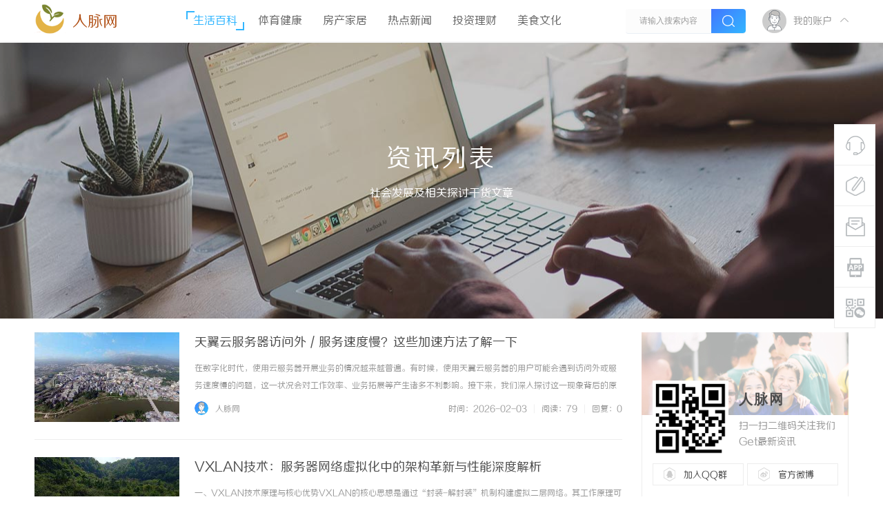

--- FILE ---
content_type: text/html; charset=UTF8
request_url: http://www.netank.cn/news/
body_size: 13608
content:
<!DOCTYPE html PUBLIC "-//W3C//DTD XHTML 1.0 Transitional//EN" "http://www.w3.org/TR/xhtml1/DTD/xhtml1-transitional.dtd">
<html xmlns="http://www.w3.org/1999/xhtml">
<head>
<meta http-equiv="Content-Type" content="text/html;charset=utf-8">
<title>网站地图_第页_人脉网</title>

<meta name="keywords" content="" />
<meta name="description" content=" " />
<meta name="MSSmartTagsPreventParsing" content="True" />
<meta http-equiv="MSThemeCompatible" content="Yes" />
<link rel="stylesheet" type="text/css" href="/Public/Home/T02/css/common.css" />
<link rel="stylesheet" type="text/css" href="/Public/Home/T02/css/index.css" />
<link rel="stylesheet" type="text/css" href="/Public/Home/T02/css/list.css" />
<link rel="stylesheet" type="text/css" href="/Public/Home/T02/css/view.css" />
<script src="/Public/Home/T02/js/common.js" type="text/javascript"></script>
<script type="text/javascript" src='/Public/Home/T02/js/jquery-1.8.3.min.js'></script>
 <script type="text/javascript">
        var jq=jQuery.noConflict();
     </script>
     <script src="/Public/Home/T02/js/nexactions.min.js" type="text/javascript"></script>
 <link rel="stylesheet" type="text/css" href="/Public/Home/T02/css/animate.min.css"/>
     <script>
     var wow = new WOW({boxClass: 'nexactions',});wow.init();
     </script>
     <script src="/Public/Home/T02/js/jquery.pagnation.js" type="text/javascript"></script>
 <script type="text/javascript" src='/Public/Home/T02/js/jquery.superslide.2.1.1.js'></script>
     <script type="text/javascript">
 jQuery(function(){
  jQuery('#nexGoToTop').click(function(){jQuery('html,body').animate({scrollTop:jQuery('#nextopsxx').offset().top}, 600);});})
</script>
     <script language="javascript" type="text/javascript">
function killErrors() {
return true;
}
window.onerror = killErrors;
</script>
    <!--font-face-->
    <link rel="stylesheet" type="text/css" href="/Public/Home/T02/css/style.css"/>
</head>

<body id="nv_portal" class="pg_index" onkeydown="if(event.keyCode==27) return false;">
<div id="append_parent"></div><div id="ajaxwaitid"></div>
<div class="nex_plugin_reserved">
<div class="w1180">
<div class="z">
</div>
<div class="y">
</div>
                <div class="clear"></div>
</div>
</div>
<div id="hd">
        	<div id="nextopsxx"></div>
        	<div id="nexheader">
            	                <div class="w1180">
                    <div class="nexlogo">
                    
                    <img style="float: left;width: 45px;height: 45px;" src="/Public/Home/T02/images/logo.png" border="0" /><a href="/" style="float:left;font-size:22px;margin-left: 10px;margin-top:15px;color:#af4d12;">人脉网</a>
                    
                    </div>
                    <div class="nexnav">
<ul>
<li class="a"><a href="http://www.netank.cn/list/1.html" hidefocus="true">生活百科</a></li><li ><a href="http://www.netank.cn/list/2.html" hidefocus="true">体育健康</a></li><li ><a href="http://www.netank.cn/list/3.html" hidefocus="true">房产家居</a></li><li ><a href="http://www.netank.cn/list/4.html" hidefocus="true">热点新闻</a></li><li ><a href="http://www.netank.cn/list/5.html" hidefocus="true">投资理财</a></li><li ><a href="http://www.netank.cn/list/6.html" hidefocus="true">美食文化</a></li> 
</ul>
</div>
                    <div class="nexsearch">
                    	<div class="nexSearchPart">
                    <div id="scbar" class="cl">

<table cellspacing="0" cellpadding="0">
<tr>

<td><input type="text" name="srchtxt" id="scbar_txt" value="请输入搜索内容" autocomplete="off" x-webkit-speech speech /></td>
<td><button type="submit" name="searchsubmit" id="scbar_btn" sc="1" class="pn pnc" value="true"><i></i></button></td>
</tr>
</table>

</div>
<script type="text/javascript">
initSearchmenu('scbar', '');
</script>
                        </div>
                    </div>
                    <div class="nexDL_part">
                    <div class="nexlogin">                 
            	 <div class="nexmain_dls">
         	<div class="nexDL_before">
            	<div class="nexDL_unknown"><img src="/Public/Home/T02/images/default_avator1.png" /></div>
                <div class="nexDL_Bod"><span>我的账户</span></div>
                <div class="clear"></div>
                <i></i>
            </div>
            <div class="nexbd_mains">
            	<em></em>
                <div class="nexbd_mls">
                	<i></i>
                    <div class="nexdl_avator"><img src="/Public/Home/T02/images/default_avator.png" /></div>
                    <h5>人脉网</h5>
                    <p>自媒体资讯干货</p>
                </div>
                <div class="nexbd_mrs">
                    <h5>亲爱的游客，欢迎！</h5>
                    <p>已有账号,请</p>
                    <div class="nexdl_x nexdl_y"><span>立即登录</span></div>
                    <p>如尚未注册？</p>
                    <div class="nexdl_x"><span>加入我们</span></div>
                </div>
                <div class="clear"></div>
            </div>
            <script type="text/javascript">
                jq(".nexDL_before").hover(
                    function(){
                        jq(this).siblings(".nexbd_mains").show();
                        },
                    function(){
                        jq(this).siblings(".nexbd_mains").hide();
                        })
                jq(".nexbd_mains").hover(
                    function(){
                        jq(this).show();
                        jq(this).siblings(".nexDL_before").addClass("nexuppers");
                        },
                    function(){
                        jq(this).hide();
                        jq(this).siblings(".nexDL_before").removeClass("nexuppers");
                        })
            </script>
        </div>	
     	    </ul>
</div>                    </div>
                    <div class="clear"></div>
                </div>
                
            </div>
        	<script src="/Public/Home/T02/js/nv.js" type="text/javascript"></script>
            <!--侧边工具栏-->
            <div class="nexsidetls">
                <div class="nexsidetools">
                    <ul>
                        <li class="nexsd_kf">
                            <div class="nexstout">
                                <img src="/Public/Home/T02/images/kf.png"/>
                                <span>客服电话</span>
                            </div>
                            <div class="nexsthds">
                                <div class="nexsthdstops">
                                    <img src="/Public/Home/T02/images/qq.png"/>
                                    <span>点击联系客服</span>
                                    <p>在线时间：8:00-16:00</p>
                                </div>
                                <div class="nexsthdcbtms">
                                    <h5>客服电话</h5>
                                    <p>400-000-0000</p>
                                    <h4>电子邮件</h4>
                                    <span>xjubao@163.com</span>
                                </div>
                            </div>
                        </li>
                        <li>
                            <div class="nexstout">
                                <a rel="nofollow">
                                    <img src="/Public/Home/T02/images/ft.png"/>
                                    <span>快速发帖</span>
                                </a>
                            </div>
                        </li>
                        <li>
                            <div class="nexstout">
                                <a rel="nofollow">
                                    <img src="/Public/Home/T02/images/qa.png"/>
                                    <span>问题反馈</span>
                                </a>
                            </div>
                        </li>
                        <li class="nexsd_app">
                            <div class="nexstout nexstout_app">
                                <img src="/Public/Home/T02/images/kf_app.png"/>
                                <span>APP下载</span>
                            </div>
                            <div class="nexsthds nexsthds_app nexAPPuiBox">
                                <div class="nexstappsd nexAPPui">
                                	<i></i>
                                    <div class="nexAPPinters">
                                        <p>人脉网APP</p>
                                        <p>随时随地掌握行业动态</p>
                                        <img src="/Public/Home/T02/images/weixin.png"/>
                                    </div>
                                    <em></em>
                                </div>
                            </div>
                        </li>
                        <li class="nexsd_wx">
                            <div class="nexstout nexstout_wx">
                                <img src="/Public/Home/T02/images/wx.png"/>
                                <span>官方微信</span>
                            </div>
                            <div class="nexsthds nexsthds_weixin">
                                <div class="nexstwxsd">
                                    <p>扫描二维码</p>
                                    <p>关注人脉网公众号</p>
                                    <img src="/Public/Home/T02/images/weixin.png"/>
                                </div>
                            </div>
                        </li>
                        <!--返回顶部-->
                        <li id="scrolltop">
                            <div class="nexstout nexstout_up">
                                <a id="nexGoToTop">
                                    <img src="/Public/Home/T02/images/kf_up.png"/>
                                    <span>返回顶部</span>
                                </a>
                            </div>
                            
                        </li>
                    </ul>
                </div>
            </div>
<div class="wp">
<div class="hdc cl">



</div>



<div id="mu" class="cl">
</div></div>
        </div>

<div id="wp" class="wp">
<div class="wp">
<!--[diy=diy1]--><div id="diy1" class="area"></div><!--[/diy]-->
</div>
<div class="nex_liststyle">
<em></em>
    <div class="nex_liststylebd">
        <h4>资讯列表</h4>
        <div class="nexprodesc"><!--[diy=nexprodesc]--><div id="nexprodesc" class="area"><div id="frameQB6Hoa" class="frame move-span cl frame-1"><div id="frameQB6Hoa_left" class="column frame-1-c"><div id="frameQB6Hoa_left_temp" class="move-span temp"></div><div id="portal_block_50" class="block move-span"><div id="portal_block_50_content" class="dxb_bc">
        <div class="portal_block_summary">社会发展及相关探讨干货文章</div></div></div></div></div></div><!--[/diy]--></div>
        <div class="nex_tools">
                    </div>
    </div>
</div>
<div id="ct" class="ct2 wp cl nex_zxbox">
<div class="mn">
    	
<div class="nex_mn_left">
        	
            <!--[diy=listloopbottom]--><div id="listloopbottom" class="area"></div><!--[/diy]-->
            <div class="clear"></div>
            <div class="nex_artice">
                <ul>
                
                <li>
                                                <div class="nex_articel">
                            <img src="http://www.netank.cn/Public/Home/T02/picture/9.jpg" width="250" height="150"/></a>
                        </div>
                        <div class="nex_articer">
                        	<h5> 
                                <a href="http://www.netank.cn/20260203/33997103.html" target="_blank" class="nex_arttitles xi2"  style="">天翼云服务器访问外 / 服务速度慢？这些加速方法了解一下</a>                             </h5>
                            <div class="nex_articersummary">在数字化时代，使用云服务器开展业务的情况越来越普遍。有时候，使用天翼云服务器的用户可能会遇到访问外或服务速度慢的问题，这一状况会对工作效率、业务拓展等产生诸多不利影响。接下来，我们深入探讨这一现象背后的原因，并提供一些切实可行的加速方法。一、速度慢的原因剖析（一）网络线路因素物理距离与网络延迟：外和服务的服务器与天翼云服务器之间往往相隔甚远。数据在网络中传输... ...&hellip;&hellip;</div>
                            <div class="nex_atcertop">
                            	<div class="nex_atctl">
                                    <img src="/Public/Home/T02/images/default_avator.png" />
                                    <span>人脉网</span>
                                    <div class="clear"></div>
                                </div>
                                                                <div class="nex_atmoresd">        
                                    <span class="nex_fabushijian">时间：2026-02-03</span>
                                    <em>|</em>
                                    <span class="nex_yuedushu">阅读：79</span>
                                    <em>|</em>
                                    <span class="nex_huifushu">回复：0</span>
                                    <div class="clear"></div>
                                </div>
                                <div class="clear"></div>   
                            </div>
                            <div class="clear"></div>
                        </div>
                        <div class="clear"></div>
                        
                                            </li><li>
                                                <div class="nex_articel">
                            <img src="http://www.netank.cn/Public/Home/T02/picture/1.jpg" width="250" height="150"/></a>
                        </div>
                        <div class="nex_articer">
                        	<h5> 
                                <a href="http://www.netank.cn/20260203/41363120.html" target="_blank" class="nex_arttitles xi2"  style="">VXLAN技术：服务器网络虚拟化中的架构革新与性能深度解析</a>                             </h5>
                            <div class="nex_articersummary">一、VXLAN技术原理与核心优势VXLAN的核心思想是通过“封装-解封装”机制构建虚拟二层网络。其工作原理可概括为：发送端将原始以太网帧（包含源/目的MAC地址、VLAN标签等）作为净荷，封装在VXLAN头部（包含24位VNI标识）、UDP头部（源/目的端口固定为4789）及IP头部中，最终通过物理网络（如IP交换机、路由器）传输至接收端；接收端解封装后，恢... ...&hellip;&hellip;</div>
                            <div class="nex_atcertop">
                            	<div class="nex_atctl">
                                    <img src="/Public/Home/T02/images/default_avator.png" />
                                    <span>人脉网</span>
                                    <div class="clear"></div>
                                </div>
                                                                <div class="nex_atmoresd">        
                                    <span class="nex_fabushijian">时间：2026-02-03</span>
                                    <em>|</em>
                                    <span class="nex_yuedushu">阅读：79</span>
                                    <em>|</em>
                                    <span class="nex_huifushu">回复：0</span>
                                    <div class="clear"></div>
                                </div>
                                <div class="clear"></div>   
                            </div>
                            <div class="clear"></div>
                        </div>
                        <div class="clear"></div>
                        
                                            </li><li>
                                                <div class="nex_articel">
                            <img src="http://www.netank.cn/Public/Home/T02/picture/12.jpg" width="250" height="150"/></a>
                        </div>
                        <div class="nex_articer">
                        	<h5> 
                                <a href="http://www.netank.cn/20260203/21244880.html" target="_blank" class="nex_arttitles xi2"  style="">保护听力健康成新趋势！盘点五大主打“安全聆听”的无线耳机品牌</a>                             </h5>
                            <div class="nex_articersummary">世界卫生组织的最新报告显示，全球听力受损人数已超过15亿。在中消协测评的36款无线耳机中，仍有4款样品最大声压级超出国标安全限值。漫步者LolliANC凭借其出色的主动降噪能力和均衡的整体表现，成为2025年口碑最高的产品之一。开放式耳机不再仅仅是运动场景的专属，更成为日常通勤、办公甚至居家生活的首选。其最大价值在于保障环境感知的同时，将听力健康作为首要考量... ...&hellip;&hellip;</div>
                            <div class="nex_atcertop">
                            	<div class="nex_atctl">
                                    <img src="/Public/Home/T02/images/default_avator.png" />
                                    <span>人脉网</span>
                                    <div class="clear"></div>
                                </div>
                                                                <div class="nex_atmoresd">        
                                    <span class="nex_fabushijian">时间：2026-02-03</span>
                                    <em>|</em>
                                    <span class="nex_yuedushu">阅读：79</span>
                                    <em>|</em>
                                    <span class="nex_huifushu">回复：0</span>
                                    <div class="clear"></div>
                                </div>
                                <div class="clear"></div>   
                            </div>
                            <div class="clear"></div>
                        </div>
                        <div class="clear"></div>
                        
                                            </li><li>
                                                <div class="nex_articel">
                            <img src="http://www.netank.cn/Public/Home/T02/picture/9.jpg" width="250" height="150"/></a>
                        </div>
                        <div class="nex_articer">
                        	<h5> 
                                <a href="http://www.netank.cn/20260203/48924549.html" target="_blank" class="nex_arttitles xi2"  style="">长寿实木门：品质与美观的完美结合</a>                             </h5>
                            <div class="nex_articersummary">在现代家居设计中，门不仅是家庭的入口，更是家居风格的重要体现。长寿实木门因其卓越的品质和独特的美观而备受青睐。本文将深入探讨长寿实木门的特点、优势以及在家居中的应用。首先，长寿实木门的材质优越，精选自优质的天然木材，经过严格的加工工艺，确保每一扇门都具备良好的密度和坚固性。这种门的耐用性远超其他材质的门，能够有效抵御外界环境的影响，减少变形和开裂的风险。尤其... ...&hellip;&hellip;</div>
                            <div class="nex_atcertop">
                            	<div class="nex_atctl">
                                    <img src="/Public/Home/T02/images/default_avator.png" />
                                    <span>人脉网</span>
                                    <div class="clear"></div>
                                </div>
                                                                <div class="nex_atmoresd">        
                                    <span class="nex_fabushijian">时间：2026-02-03</span>
                                    <em>|</em>
                                    <span class="nex_yuedushu">阅读：79</span>
                                    <em>|</em>
                                    <span class="nex_huifushu">回复：0</span>
                                    <div class="clear"></div>
                                </div>
                                <div class="clear"></div>   
                            </div>
                            <div class="clear"></div>
                        </div>
                        <div class="clear"></div>
                        
                                            </li><li>
                                                <div class="nex_articel">
                            <img src="http://www.netank.cn/Public/Home/T02/picture/11.jpg" width="250" height="150"/></a>
                        </div>
                        <div class="nex_articer">
                        	<h5> 
                                <a href="http://www.netank.cn/20260203/16124338.html" target="_blank" class="nex_arttitles xi2"  style="">天翼云主机与服务器：技术解析与实践指南</a>                             </h5>
                            <div class="nex_articersummary">在数字化转型的浪潮中，云计算已成为企业和个人实现高效计算、灵活扩展的关键支撑。天翼云作为内领先的云服务提供商，其主机与服务器产品凭借卓越的性能、可靠的安全保障和便捷的操作流程，为用户提供了一站式的数字化解决方案。本文将深入解析天翼云主机与服务器的核心技术、应用场景及注册使用流程，帮助读者全面了解这一先进的云计算服务。（一）技术架构解析天翼云主机采用分布式云架... ...&hellip;&hellip;</div>
                            <div class="nex_atcertop">
                            	<div class="nex_atctl">
                                    <img src="/Public/Home/T02/images/default_avator.png" />
                                    <span>人脉网</span>
                                    <div class="clear"></div>
                                </div>
                                                                <div class="nex_atmoresd">        
                                    <span class="nex_fabushijian">时间：2026-02-03</span>
                                    <em>|</em>
                                    <span class="nex_yuedushu">阅读：79</span>
                                    <em>|</em>
                                    <span class="nex_huifushu">回复：0</span>
                                    <div class="clear"></div>
                                </div>
                                <div class="clear"></div>   
                            </div>
                            <div class="clear"></div>
                        </div>
                        <div class="clear"></div>
                        
                                            </li><li>
                                                <div class="nex_articel">
                            <img src="http://www.netank.cn/Public/Home/T02/picture/12.jpg" width="250" height="150"/></a>
                        </div>
                        <div class="nex_articer">
                        	<h5> 
                                <a href="http://www.netank.cn/20260203/44294578.html" target="_blank" class="nex_arttitles xi2"  style="">企业员工监控软件专家：提升企业管理效率</a>                             </h5>
                            <div class="nex_articersummary">在数字化浪潮席卷的当下，企业管理正经历着前所未有的变革，如何精准掌握员工工作状态、优化资源配置、提升整体运营效率，成为众多企业关注的焦点。企业员工监控软件作为这一背景下的新兴工具，凭借其强大的数据收集与分析能力，逐渐成为企业管理者的得力助手。企业员工监控软件专家将深入剖析企业员工监控软件如何助力企业管理效率提升，为企业决策者提供有价值的参考。一、企业员工监控... ...&hellip;&hellip;</div>
                            <div class="nex_atcertop">
                            	<div class="nex_atctl">
                                    <img src="/Public/Home/T02/images/default_avator.png" />
                                    <span>人脉网</span>
                                    <div class="clear"></div>
                                </div>
                                                                <div class="nex_atmoresd">        
                                    <span class="nex_fabushijian">时间：2026-02-03</span>
                                    <em>|</em>
                                    <span class="nex_yuedushu">阅读：79</span>
                                    <em>|</em>
                                    <span class="nex_huifushu">回复：0</span>
                                    <div class="clear"></div>
                                </div>
                                <div class="clear"></div>   
                            </div>
                            <div class="clear"></div>
                        </div>
                        <div class="clear"></div>
                        
                                            </li><li>
                                                <div class="nex_articel">
                            <img src="http://www.netank.cn/Public/Home/T02/picture/19.jpg" width="250" height="150"/></a>
                        </div>
                        <div class="nex_articer">
                        	<h5> 
                                <a href="http://www.netank.cn/20260203/24225970.html" target="_blank" class="nex_arttitles xi2"  style="">监控远程员工：保障业务连续性</a>                             </h5>
                            <div class="nex_articersummary">在数字化浪潮席卷的当下，远程办公模式已从应急方案演变为企业运营的常态化选择。但远程场景下，员工工作状态不可视、协作效率难把控、数据安全存隐患等问题，正成为制约企业业务连续性的关键挑战，监控远程员工。如何通过科学手段实现远程员工的有效管理，既保障员工自主性，又维护企业核心利益，成为管理者必须攻克的课题。一、远程员工管理的核心目标与价值重构1、从监督到赋能的管理... ...&hellip;&hellip;</div>
                            <div class="nex_atcertop">
                            	<div class="nex_atctl">
                                    <img src="/Public/Home/T02/images/default_avator.png" />
                                    <span>人脉网</span>
                                    <div class="clear"></div>
                                </div>
                                                                <div class="nex_atmoresd">        
                                    <span class="nex_fabushijian">时间：2026-02-03</span>
                                    <em>|</em>
                                    <span class="nex_yuedushu">阅读：79</span>
                                    <em>|</em>
                                    <span class="nex_huifushu">回复：0</span>
                                    <div class="clear"></div>
                                </div>
                                <div class="clear"></div>   
                            </div>
                            <div class="clear"></div>
                        </div>
                        <div class="clear"></div>
                        
                                            </li><li>
                                                <div class="nex_articel">
                            <img src="http://www.netank.cn/Public/Home/T02/picture/19.jpg" width="250" height="150"/></a>
                        </div>
                        <div class="nex_articer">
                        	<h5> 
                                <a href="http://www.netank.cn/20260203/12165867.html" target="_blank" class="nex_arttitles xi2"  style="">macOS版员工监控软件：精准监控员工活动</a>                             </h5>
                            <div class="nex_articersummary">macOS版员工监控软件：如何通过技术手段实现高效且合规的员工活动管理？在数字化办公日益普及的当下，企业对员工工作效率、数据安全及合规管理的需求愈发迫切，尤其针对使用macOS系统的创意、研发等岗位，如何通过技术手段实现精准监控与人性化管理的平衡，成为管理者关注的焦点。一款专业的macOS版员工监控软件，不仅能实时追踪员工操作行为，更能通过数据分析优化团队效... ...&hellip;&hellip;</div>
                            <div class="nex_atcertop">
                            	<div class="nex_atctl">
                                    <img src="/Public/Home/T02/images/default_avator.png" />
                                    <span>人脉网</span>
                                    <div class="clear"></div>
                                </div>
                                                                <div class="nex_atmoresd">        
                                    <span class="nex_fabushijian">时间：2026-02-03</span>
                                    <em>|</em>
                                    <span class="nex_yuedushu">阅读：79</span>
                                    <em>|</em>
                                    <span class="nex_huifushu">回复：0</span>
                                    <div class="clear"></div>
                                </div>
                                <div class="clear"></div>   
                            </div>
                            <div class="clear"></div>
                        </div>
                        <div class="clear"></div>
                        
                                            </li><li>
                                                <div class="nex_articel">
                            <img src="http://www.netank.cn/Public/Home/T02/picture/2.jpg" width="250" height="150"/></a>
                        </div>
                        <div class="nex_articer">
                        	<h5> 
                                <a href="http://www.netank.cn/20260203/40531674.html" target="_blank" class="nex_arttitles xi2"  style="">Linux版员工监控软件：实现员工全面监控</a>                             </h5>
                            <div class="nex_articersummary">在数字化办公日益普及的当下，企业对员工工作效率与数据安全的关注度持续攀升。Linux系统因其稳定性与安全性，成为众多企业服务器与办公终端的首选，而针对Linux环境的员工监控软件，则成为平衡管理需求与合规性的关键工具。如何通过技术手段实现全面监控，同时避免侵犯隐私或触碰法律红线，是企业管理者亟待解决的课题。本文将从技术原理、功能设计、合规要点及实施策略四个维... ...&hellip;&hellip;</div>
                            <div class="nex_atcertop">
                            	<div class="nex_atctl">
                                    <img src="/Public/Home/T02/images/default_avator.png" />
                                    <span>人脉网</span>
                                    <div class="clear"></div>
                                </div>
                                                                <div class="nex_atmoresd">        
                                    <span class="nex_fabushijian">时间：2026-02-03</span>
                                    <em>|</em>
                                    <span class="nex_yuedushu">阅读：79</span>
                                    <em>|</em>
                                    <span class="nex_huifushu">回复：0</span>
                                    <div class="clear"></div>
                                </div>
                                <div class="clear"></div>   
                            </div>
                            <div class="clear"></div>
                        </div>
                        <div class="clear"></div>
                        
                                            </li><li>
                                                <div class="nex_articel">
                            <img src="http://www.netank.cn/Public/Home/T02/picture/3.jpg" width="250" height="150"/></a>
                        </div>
                        <div class="nex_articer">
                        	<h5> 
                                <a href="http://www.netank.cn/20260203/52018883.html" target="_blank" class="nex_arttitles xi2"  style="">云电脑弹性资源池的容器级动态扩缩容决策树模型</a>                             </h5>
                            <div class="nex_articersummary">一、引言随着数字化转型的加速，企业和个人对计算资源的需求日益多样化和动态化。云电脑凭借其无需本地硬件投资、按需使用、易于维护等优势，受到了广泛关注。云电脑弹性资源池是云电脑服务的基础，它整合了大量的计算、存储和网络资源，通过虚拟化技术将这些资源以容器的形式提供给用户。然而，云电脑用户的使用行为具有不确定性，不同时间段、不同应用场景下的负差异巨大。为了应对这种... ...&hellip;&hellip;</div>
                            <div class="nex_atcertop">
                            	<div class="nex_atctl">
                                    <img src="/Public/Home/T02/images/default_avator.png" />
                                    <span>人脉网</span>
                                    <div class="clear"></div>
                                </div>
                                                                <div class="nex_atmoresd">        
                                    <span class="nex_fabushijian">时间：2026-02-03</span>
                                    <em>|</em>
                                    <span class="nex_yuedushu">阅读：79</span>
                                    <em>|</em>
                                    <span class="nex_huifushu">回复：0</span>
                                    <div class="clear"></div>
                                </div>
                                <div class="clear"></div>   
                            </div>
                            <div class="clear"></div>
                        </div>
                        <div class="clear"></div>
                        
                                            </li><li>
                                                <div class="nex_articel">
                            <img src="http://www.netank.cn/Public/Home/T02/picture/18.jpg" width="250" height="150"/></a>
                        </div>
                        <div class="nex_articer">
                        	<h5> 
                                <a href="http://www.netank.cn/20260203/51651165.html" target="_blank" class="nex_arttitles xi2"  style="">边缘计算场景下云服务轻量化容器的冷启动优化方案</a>                             </h5>
                            <div class="nex_articersummary">一、边缘计算与云服务轻量化容器的核心矛盾1.1边缘计算的资源特征与云服务需求边缘节点通常部署在靠近数据源的基站、路由器或工业网关等设备上，其资源特征表现为：异构性：硬件架构多样（如ARM、x86），操作系统版本不一；有限性：单节点内存可能仅数百MB，存储空间以GB为单位；动态性：负载随用户行为或环境变化波动，需频繁伸缩容器实例。云服务在边缘场景的落地需满足两... ...&hellip;&hellip;</div>
                            <div class="nex_atcertop">
                            	<div class="nex_atctl">
                                    <img src="/Public/Home/T02/images/default_avator.png" />
                                    <span>人脉网</span>
                                    <div class="clear"></div>
                                </div>
                                                                <div class="nex_atmoresd">        
                                    <span class="nex_fabushijian">时间：2026-02-03</span>
                                    <em>|</em>
                                    <span class="nex_yuedushu">阅读：79</span>
                                    <em>|</em>
                                    <span class="nex_huifushu">回复：0</span>
                                    <div class="clear"></div>
                                </div>
                                <div class="clear"></div>   
                            </div>
                            <div class="clear"></div>
                        </div>
                        <div class="clear"></div>
                        
                                            </li><li>
                                                <div class="nex_articel">
                            <img src="http://www.netank.cn/Public/Home/T02/picture/18.jpg" width="250" height="150"/></a>
                        </div>
                        <div class="nex_articer">
                        	<h5> 
                                <a href="http://www.netank.cn/20260203/30544549.html" target="_blank" class="nex_arttitles xi2"  style="">手脚紧绷、关节僵硬？硬皮病患者必看，三个月调理，重启正常生活</a>                             </h5>
                            <div class="nex_articersummary">可添加咨询微信：xiejing51449，拨打咨询电话：156-5287-9953(长按下方二维码添加）提起硬皮病，很多人会觉得陌生，但对正在经历的人来说，它是一场漫长且磨人的“皮肤硬化之战”——手脚发紧、关节僵硬、皮肤失去弹性，严重时连抬手、握拳都成了奢望，甚至影响内脏功能。今天，分享一位硬皮病患者的真实康复案例，希望能给正在困境中的你，带来一丝希望。患者... ...&hellip;&hellip;</div>
                            <div class="nex_atcertop">
                            	<div class="nex_atctl">
                                    <img src="/Public/Home/T02/images/default_avator.png" />
                                    <span>人脉网</span>
                                    <div class="clear"></div>
                                </div>
                                                                <div class="nex_atmoresd">        
                                    <span class="nex_fabushijian">时间：2026-02-03</span>
                                    <em>|</em>
                                    <span class="nex_yuedushu">阅读：79</span>
                                    <em>|</em>
                                    <span class="nex_huifushu">回复：0</span>
                                    <div class="clear"></div>
                                </div>
                                <div class="clear"></div>   
                            </div>
                            <div class="clear"></div>
                        </div>
                        <div class="clear"></div>
                        
                                            </li><li>
                                                <div class="nex_articel">
                            <img src="http://www.netank.cn/Public/Home/T02/picture/12.jpg" width="250" height="150"/></a>
                        </div>
                        <div class="nex_articer">
                        	<h5> 
                                <a href="http://www.netank.cn/20260201/96588797.html" target="_blank" class="nex_arttitles xi2"  style="">提升仓储效率的利器——WMS仓库管理系统解析</a>                             </h5>
                            <div class="nex_articersummary">随着电子商务和现代物流行业的迅猛发展，仓库管理的复杂性也日益增加。传统的手工管理方式已难以满足高效、准确的库存控制需求，WMS仓库管理系统应运而生，成为提升仓储运营效率的重要工具。首先，WMS（WarehouseManagementSystem）仓库管理系统是一种专门用于仓库操作管理的软件。其核心功能包括库存管理、入库出库操作、货位管理、订单处理以及数据统计... ...&hellip;&hellip;</div>
                            <div class="nex_atcertop">
                            	<div class="nex_atctl">
                                    <img src="/Public/Home/T02/images/default_avator.png" />
                                    <span>人脉网</span>
                                    <div class="clear"></div>
                                </div>
                                                                <div class="nex_atmoresd">        
                                    <span class="nex_fabushijian">时间：2026-02-01</span>
                                    <em>|</em>
                                    <span class="nex_yuedushu">阅读：79</span>
                                    <em>|</em>
                                    <span class="nex_huifushu">回复：0</span>
                                    <div class="clear"></div>
                                </div>
                                <div class="clear"></div>   
                            </div>
                            <div class="clear"></div>
                        </div>
                        <div class="clear"></div>
                        
                                            </li><li>
                                                <div class="nex_articel">
                            <img src="http://www.netank.cn/Public/Home/T02/picture/10.jpg" width="250" height="150"/></a>
                        </div>
                        <div class="nex_articer">
                        	<h5> 
                                <a href="http://www.netank.cn/20260201/80607634.html" target="_blank" class="nex_arttitles xi2"  style="">电商ERP系统：提升在线销售管理的利器</a>                             </h5>
                            <div class="nex_articersummary">随着电子商务的快速发展，越来越多的企业开始意识到高效管理的重要性。电商ERP系统作为一种集成的管理工具，正在成为许多电商企业不可或缺的利器。本文将探讨电商ERP系统的定义、功能及其在电商行业中的重要性。电商ERP系统是企业资源计划（ERP）系统在电子商务领域的应用。它通过整合企业的各个部门和业务流程，帮助企业实现信息的实时共享和高效管理。与传统的ERP系统相... ...&hellip;&hellip;</div>
                            <div class="nex_atcertop">
                            	<div class="nex_atctl">
                                    <img src="/Public/Home/T02/images/default_avator.png" />
                                    <span>人脉网</span>
                                    <div class="clear"></div>
                                </div>
                                                                <div class="nex_atmoresd">        
                                    <span class="nex_fabushijian">时间：2026-02-01</span>
                                    <em>|</em>
                                    <span class="nex_yuedushu">阅读：79</span>
                                    <em>|</em>
                                    <span class="nex_huifushu">回复：0</span>
                                    <div class="clear"></div>
                                </div>
                                <div class="clear"></div>   
                            </div>
                            <div class="clear"></div>
                        </div>
                        <div class="clear"></div>
                        
                                            </li><li>
                                                <div class="nex_articel">
                            <img src="http://www.netank.cn/Public/Home/T02/picture/8.jpg" width="250" height="150"/></a>
                        </div>
                        <div class="nex_articer">
                        	<h5> 
                                <a href="http://www.netank.cn/20260201/32376714.html" target="_blank" class="nex_arttitles xi2"  style="">医药中间体外贸客户开发，有哪些实用数字化工具？</a>                             </h5>
                            <div class="nex_articersummary">医药中间体外贸客户开发，受行业特性影响，常面临诸多阻碍：市场竞争激烈，企业难以挖掘蓝海市场与优质客户；采购商需求隐蔽，缺乏有效渠道触达核心决策人；客户背调难度大，合作风险难以预判；供应链信息分散，难以优化资源分配。传统依赖展会、B2B平台的开发模式，已难以适配行业发展需求。 ...&hellip;&hellip;</div>
                            <div class="nex_atcertop">
                            	<div class="nex_atctl">
                                    <img src="/Public/Home/T02/images/default_avator.png" />
                                    <span>人脉网</span>
                                    <div class="clear"></div>
                                </div>
                                                                <div class="nex_atmoresd">        
                                    <span class="nex_fabushijian">时间：2026-02-01</span>
                                    <em>|</em>
                                    <span class="nex_yuedushu">阅读：79</span>
                                    <em>|</em>
                                    <span class="nex_huifushu">回复：0</span>
                                    <div class="clear"></div>
                                </div>
                                <div class="clear"></div>   
                            </div>
                            <div class="clear"></div>
                        </div>
                        <div class="clear"></div>
                        
                                            </li><li>
                                                <div class="nex_articel">
                            <img src="http://www.netank.cn/Public/Home/T02/picture/17.jpg" width="250" height="150"/></a>
                        </div>
                        <div class="nex_articer">
                        	<h5> 
                                <a href="http://www.netank.cn/20260201/10346373.html" target="_blank" class="nex_arttitles xi2"  style="">远程桌面连接快捷键大全：搭配向日葵提升操控便捷度</a>                             </h5>
                            <div class="nex_articersummary">远程桌面操控中，快捷键是简化操作流程、减少鼠标依赖的关键技巧，但不少用户面对繁杂的快捷键，常会出现记混、用错、不会搭配工具使用等问题，难以借助快捷键提升操控便捷度。 ...&hellip;&hellip;</div>
                            <div class="nex_atcertop">
                            	<div class="nex_atctl">
                                    <img src="/Public/Home/T02/images/default_avator.png" />
                                    <span>人脉网</span>
                                    <div class="clear"></div>
                                </div>
                                                                <div class="nex_atmoresd">        
                                    <span class="nex_fabushijian">时间：2026-02-01</span>
                                    <em>|</em>
                                    <span class="nex_yuedushu">阅读：79</span>
                                    <em>|</em>
                                    <span class="nex_huifushu">回复：0</span>
                                    <div class="clear"></div>
                                </div>
                                <div class="clear"></div>   
                            </div>
                            <div class="clear"></div>
                        </div>
                        <div class="clear"></div>
                        
                                            </li><li>
                                                <div class="nex_articel">
                            <img src="http://www.netank.cn/Public/Home/T02/picture/8.jpg" width="250" height="150"/></a>
                        </div>
                        <div class="nex_articer">
                        	<h5> 
                                <a href="http://www.netank.cn/20260201/54755755.html" target="_blank" class="nex_arttitles xi2"  style="">提升百度网站排名的核心价值</a>                             </h5>
                            <div class="nex_articersummary">提升百度网站排名的核心价值time：2026-01-3109:14:29onclick：7提升商业转化效率：高排名网站直接承接海量精准搜索流量，显著提高潜在客户接触率与业务转化概率。获取高质量自然流量：排名带来的用户主动搜索访问，意向明确，用户质量与信任度普遍高于其他渠道。构筑行业竞争壁垒：稳定的高排名本身即成为竞争优势，能有效拦截竞争对手的潜在客户流量。深... ...&hellip;&hellip;</div>
                            <div class="nex_atcertop">
                            	<div class="nex_atctl">
                                    <img src="/Public/Home/T02/images/default_avator.png" />
                                    <span>人脉网</span>
                                    <div class="clear"></div>
                                </div>
                                                                <div class="nex_atmoresd">        
                                    <span class="nex_fabushijian">时间：2026-02-01</span>
                                    <em>|</em>
                                    <span class="nex_yuedushu">阅读：79</span>
                                    <em>|</em>
                                    <span class="nex_huifushu">回复：0</span>
                                    <div class="clear"></div>
                                </div>
                                <div class="clear"></div>   
                            </div>
                            <div class="clear"></div>
                        </div>
                        <div class="clear"></div>
                        
                                            </li><li>
                                                <div class="nex_articel">
                            <img src="http://www.netank.cn/Public/Home/T02/picture/17.jpg" width="250" height="150"/></a>
                        </div>
                        <div class="nex_articer">
                        	<h5> 
                                <a href="http://www.netank.cn/20260201/18871727.html" target="_blank" class="nex_arttitles xi2"  style="">GEO公司：打造卓越生成引擎优化服务</a>                             </h5>
                            <div class="nex_articersummary">在数字化竞争白热化的当下，流量获取成本持续攀升，企业对于精准流量的渴求已上升至战略层面。生成引擎优化（GEO）作为连接用户需求与企业供给的核心桥梁，其价值早已超越传统SEO的关键词堆砌阶段。真正卓越的GEO服务需具备技术深度、数据洞察与用户行为理解的三重能力，通过构建动态优化的内容生态，帮助企业在搜索场景中建立可持续的竞争优势。GEO公司将从技术架构、策略设... ...&hellip;&hellip;</div>
                            <div class="nex_atcertop">
                            	<div class="nex_atctl">
                                    <img src="/Public/Home/T02/images/default_avator.png" />
                                    <span>人脉网</span>
                                    <div class="clear"></div>
                                </div>
                                                                <div class="nex_atmoresd">        
                                    <span class="nex_fabushijian">时间：2026-02-01</span>
                                    <em>|</em>
                                    <span class="nex_yuedushu">阅读：79</span>
                                    <em>|</em>
                                    <span class="nex_huifushu">回复：0</span>
                                    <div class="clear"></div>
                                </div>
                                <div class="clear"></div>   
                            </div>
                            <div class="clear"></div>
                        </div>
                        <div class="clear"></div>
                        
                                            </li><li>
                                                <div class="nex_articel">
                            <img src="http://www.netank.cn/Public/Home/T02/picture/16.jpg" width="250" height="150"/></a>
                        </div>
                        <div class="nex_articer">
                        	<h5> 
                                <a href="http://www.netank.cn/20260131/86469602.html" target="_blank" class="nex_arttitles xi2"  style="">聚氨酯清扫器：清洁行业的高效能解决方案</a>                             </h5>
                            <div class="nex_articersummary">聚氨酯清扫器，这一近年来在清洁行业中逐渐崭露头角的设备，因其出色的性能和多功能性而备受关注。无论是在工业生产、工程施工，还是在生活居家场景中，聚氨酯清扫器都展现了其优越的清洁效果和耐用性，成为了现代清洁工作的重要帮手。本文将深入探讨聚氨酯清扫器的特性、应用领域、优缺点及正确使用方法等，力求为读者提供全面而详细的信息，帮助您深入理解这一产品。一、聚氨酯清扫器的... ...&hellip;&hellip;</div>
                            <div class="nex_atcertop">
                            	<div class="nex_atctl">
                                    <img src="/Public/Home/T02/images/default_avator.png" />
                                    <span>人脉网</span>
                                    <div class="clear"></div>
                                </div>
                                                                <div class="nex_atmoresd">        
                                    <span class="nex_fabushijian">时间：2026-01-31</span>
                                    <em>|</em>
                                    <span class="nex_yuedushu">阅读：79</span>
                                    <em>|</em>
                                    <span class="nex_huifushu">回复：0</span>
                                    <div class="clear"></div>
                                </div>
                                <div class="clear"></div>   
                            </div>
                            <div class="clear"></div>
                        </div>
                        <div class="clear"></div>
                        
                                            </li><li>
                                                <div class="nex_articel">
                            <img src="http://www.netank.cn/Public/Home/T02/picture/3.jpg" width="250" height="150"/></a>
                        </div>
                        <div class="nex_articer">
                        	<h5> 
                                <a href="http://www.netank.cn/20260129/45658782.html" target="_blank" class="nex_arttitles xi2"  style="">传承千年岐黄术，共筑健康新未来！</a>                             </h5>
                            <div class="nex_articersummary">备受瞩目的第二届华夏中医春晚暨第十一届华夏民医特色医术交流（南京）论坛暨2026“苗大桶”华夏中医药健康产业博览会于近日在六朝古都南京胜利闭幕，开幕式上，江苏省健康管理学会副理事长兼秘书长韩谷鸣和世界自然医学会联合总会执行会长、南京自然医学会会长周春祥，代表主办方致辞，中国健康管理协会副会长兼秘书长周华到会发表重要讲话，原江苏省卫生厅党组书记、厅长王咏红作主... ...&hellip;&hellip;</div>
                            <div class="nex_atcertop">
                            	<div class="nex_atctl">
                                    <img src="/Public/Home/T02/images/default_avator.png" />
                                    <span>人脉网</span>
                                    <div class="clear"></div>
                                </div>
                                                                <div class="nex_atmoresd">        
                                    <span class="nex_fabushijian">时间：2026-01-29</span>
                                    <em>|</em>
                                    <span class="nex_yuedushu">阅读：79</span>
                                    <em>|</em>
                                    <span class="nex_huifushu">回复：0</span>
                                    <div class="clear"></div>
                                </div>
                                <div class="clear"></div>   
                            </div>
                            <div class="clear"></div>
                        </div>
                        <div class="clear"></div>
                        
                                            </li>                   
                                            
                                            
                                            
                    	
                                                                                
                    	
                                    </ul>
            </div>
            <div class="clear"></div>
                            <div class="jogger"><div class=sabrosus>  <span class="current">1</span><a class="num" href="http://www.netank.cn/2.html">2</a><a class="num" href="http://www.netank.cn/3.html">3</a><a class="num" href="http://www.netank.cn/4.html">4</a><a class="num" href="http://www.netank.cn/5.html">5</a><a class="num" href="http://www.netank.cn/6.html">6</a><a class="num" href="http://www.netank.cn/7.html">7</a><a class="num" href="http://www.netank.cn/8.html">8</a><a class="num" href="http://www.netank.cn/9.html">9</a><a class="num" href="http://www.netank.cn/10.html">10</a><a class="num" href="http://www.netank.cn/11.html">11</a> <a class="next" href="http://www.netank.cn/2.html">>></a> <a class="end" href="http://www.netank.cn/200.html">200</a></div></div>
            <!--[diy=diycontentbottom]--><div id="diycontentbottom" class="area"></div><!--[/diy]-->
        </div>
</div>
<div class="sd pph">
<!--关注我们-->
        <div class="nex_side_bxs">
        	<div class="nex_guanzhu">
            	<div class="nex_guanzhu_top"></div>
                <div class="nex_guanzhu_btn">
                	<!--[diy=nex_guanzhu_btn]--><div id="nex_guanzhu_btn" class="area"><div id="frameBTOTyb" class="frame move-span cl frame-1"><div id="frameBTOTyb_left" class="column frame-1-c"><div id="frameBTOTyb_left_temp" class="move-span temp"></div><div id="portal_block_44" class="block move-span"><div id="portal_block_44_content" class="dxb_bc"><div class="portal_block_summary"><div class="nex_guanzhu_btn_top">
                    	<div class="nex_gzewmpiv">
                        	<img src="/Public/Home/T02/images/weixin.png" />
                        </div>
                        <div class="nex_gztxts">
                        	<h5>人脉网</h5>
                            <p>扫一扫二维码关注我们Get最新资讯</p>
                        </div>
                        <div class="clear"></div>
                    </div>
                    <div class="nex_guanzhu_btn_btms">
                    	<ul>
                        	<li class="nex_gz_qqbtn">
                            	<a rel="nofollow">加入QQ群</a>
                            </li>
                            <li class="nex_gz_wbbtn">
                            	<a rel="nofollow">官方微博</a>
                            </li>
                            <div class="clear"></div>
                        </ul>
                    </div></div></div></div></div></div></div><!--[/diy]-->
                	
                </div>
            </div>
            
        </div>
        <!--下级分类-->	
                        <div class="nex_side_boxs">
            <div class="nex_side_bx_top">相关分类</div>
            <div class="nex_nextnav">
                <ul>
                                        <li><span>社会生活</span></li>
                                        <li><span>智能科技</span></li>
                                        <div class="clear"></div>
                </ul>
            </div>
        </div>
                <!--推荐资讯-->
        <div class="nex_side_boxs">
        	<div class="nex_side_bx_top">推荐资讯</div>
        	<div class="nex_tuijian">
            	<div class="nex_focusBox">
                	<!--[diy=nex_focusBox]--><div id="nex_focusBox" class="area"><div id="frameo7CBKQ" class="frame move-span cl frame-1"><div id="frameo7CBKQ_left" class="column frame-1-c"><div id="frameo7CBKQ_left_temp" class="move-span temp"></div><div id="portal_block_45" class="block move-span"><div id="portal_block_45_content" class="dxb_bc"><ul class="pic">
                        <li>
                        	<a href="http://www.netank.cn/20260203/33997103.html" target="_blank" title="天翼云服务器访问外 / 服务速度慢？这些加速方法了解一下">
                            	<img src="http://www.netank.cn/Public/Home/T02/picture/9.jpg" width="300" height="180" />
                                <h5>天翼云服务器访问外 / 服务速度慢？这些加速方法了解一下</h5>
                            </a>
                        </li><li>
                        	<a href="http://www.netank.cn/20260203/41363120.html" target="_blank" title="VXLAN技术：服务器网络虚拟化中的架构革新与性能深度解析">
                            	<img src="http://www.netank.cn/Public/Home/T02/picture/1.jpg" width="300" height="180" />
                                <h5>VXLAN技术：服务器网络虚拟化中的架构革新与性能深度解析</h5>
                            </a>
                        </li><li>
                        	<a href="http://www.netank.cn/20260203/21244880.html" target="_blank" title="保护听力健康成新趋势！盘点五大主打“安全聆听”的无线耳机品牌">
                            	<img src="http://www.netank.cn/Public/Home/T02/picture/12.jpg" width="300" height="180" />
                                <h5>保护听力健康成新趋势！盘点五大主打“安全聆听”的无线耳机品牌</h5>
                            </a>
                        </li><li>
                        	<a href="http://www.netank.cn/20260203/48924549.html" target="_blank" title="长寿实木门：品质与美观的完美结合">
                            	<img src="http://www.netank.cn/Public/Home/T02/picture/9.jpg" width="300" height="180" />
                                <h5>长寿实木门：品质与美观的完美结合</h5>
                            </a>
                        </li><li>
                        	<a href="http://www.netank.cn/20260203/16124338.html" target="_blank" title="天翼云主机与服务器：技术解析与实践指南">
                            	<img src="http://www.netank.cn/Public/Home/T02/picture/11.jpg" width="300" height="180" />
                                <h5>天翼云主机与服务器：技术解析与实践指南</h5>
                            </a>
                        </li>                        </ul></div></div></div></div></div><!--[/diy]-->
                    
                    <ul class="hd">
                        <li></li>
                        <li></li>
                        <li></li>
                        <li></li>
                        <li></li>
                    </ul>
                </div>
            
                <script type="text/javascript">
                    jQuery(".nex_focusBox").slide({ mainCell:".pic",effect:"left", autoPlay:true, delayTime:300});
                </script>
            </div>
        </div>
        <!--精选资讯-->
        <div class="nex_side_boxs">
        	<div class="nex_side_bx_top">精选资讯</div>
        	<div class="nex_pivlists">
            	<ul>
                	<!--[diy=nex_pivlists]--><div id="nex_pivlists" class="area"><div id="framei77Cy7" class="frame move-span cl frame-1"><div id="framei77Cy7_left" class="column frame-1-c"><div id="framei77Cy7_left_temp" class="move-span temp"></div><div id="portal_block_46" class="block move-span"><div id="portal_block_46_content" class="dxb_bc">
                    <li>
                        <div class="nex_top_news">
                            <div class="nex_top_news_pic">
                                <img src="http://www.netank.cn/Public/Home/T02/picture/12.jpg" width="300" height="180" />
                            </div>
                            <div class="nex_top_ins_box">
                                <p>业界动态<em>|</em>人脉网</p>
                                <h5><a href="http://www.netank.cn/20260203/44294578.html" target="_blank">企业员工监控软件专家：提升企业管理效率</a></h5>
                            </div>
                        </div>
                    </li>
                    
                    <li>
                        <div class="nex_top_newspic">
                            <img src="http://www.netank.cn/Public/Home/T02/picture/19.jpg" width="300" height="180" />
                        </div>
                        <div class="nex_top_newsinfos">
                            <h5><a href="http://www.netank.cn/20260203/24225970.html" target="_blank">监控远程员工：保障业务连续性</a></h5>
                            <p>2026-02-03</p>
                        </div>
                        <div class="clear"></div>
                    </li><li>
                        <div class="nex_top_newspic">
                            <img src="http://www.netank.cn/Public/Home/T02/picture/19.jpg" width="300" height="180" />
                        </div>
                        <div class="nex_top_newsinfos">
                            <h5><a href="http://www.netank.cn/20260203/12165867.html" target="_blank">macOS版员工监控软件：精准监控员工活动</a></h5>
                            <p>2026-02-03</p>
                        </div>
                        <div class="clear"></div>
                    </li><li>
                        <div class="nex_top_newspic">
                            <img src="http://www.netank.cn/Public/Home/T02/picture/2.jpg" width="300" height="180" />
                        </div>
                        <div class="nex_top_newsinfos">
                            <h5><a href="http://www.netank.cn/20260203/40531674.html" target="_blank">Linux版员工监控软件：实现员工全面监控</a></h5>
                            <p>2026-02-03</p>
                        </div>
                        <div class="clear"></div>
                    </li><li>
                        <div class="nex_top_newspic">
                            <img src="http://www.netank.cn/Public/Home/T02/picture/3.jpg" width="300" height="180" />
                        </div>
                        <div class="nex_top_newsinfos">
                            <h5><a href="http://www.netank.cn/20260203/52018883.html" target="_blank">云电脑弹性资源池的容器级动态扩缩容决策树模型</a></h5>
                            <p>2026-02-03</p>
                        </div>
                        <div class="clear"></div>
                    </li><li>
                        <div class="nex_top_newspic">
                            <img src="http://www.netank.cn/Public/Home/T02/picture/18.jpg" width="300" height="180" />
                        </div>
                        <div class="nex_top_newsinfos">
                            <h5><a href="http://www.netank.cn/20260203/51651165.html" target="_blank">边缘计算场景下云服务轻量化容器的冷启动优化方案</a></h5>
                            <p>2026-02-03</p>
                        </div>
                        <div class="clear"></div>
                    </li>                    </div></div></div></div></div><!--[/diy]-->
                    
                </ul>
            </div>
        </div>
        <!--阅读排行-->
        <div class="nex_side_boxs">
        	<div class="nex_side_bx_top">阅读排行</div>
            <div class="nex_readings">
            	<ul>
                	<!--[diy=nex_readings]--><div id="nex_readings" class="area"><div id="frameZ77wWa" class="frame move-span cl frame-1"><div id="frameZ77wWa_left" class="column frame-1-c"><div id="frameZ77wWa_left_temp" class="move-span temp"></div><div id="portal_block_47" class="block move-span"><div id="portal_block_47_content" class="dxb_bc">
                    <li>
                    	<a href="http://www.netank.cn/20260203/30544549.html" target="_blank">
                        	<em class="nex_numco1">1</em>
                            <span><i>[业界动态]</i>手脚紧绷、关节僵硬？硬皮病患者必看，三个月调理，重启正常生活</span>
                            <div class="clear"></div>
                        </a>
                    </li><li>
                    	<a href="http://www.netank.cn/20260201/96588797.html" target="_blank">
                        	<em class="nex_numco1">2</em>
                            <span><i>[业界动态]</i>提升仓储效率的利器——WMS仓库管理系统解析</span>
                            <div class="clear"></div>
                        </a>
                    </li><li>
                    	<a href="http://www.netank.cn/20260201/80607634.html" target="_blank">
                        	<em class="nex_numco1">3</em>
                            <span><i>[业界动态]</i>电商ERP系统：提升在线销售管理的利器</span>
                            <div class="clear"></div>
                        </a>
                    </li><li>
                    	<a href="http://www.netank.cn/20260201/32376714.html" target="_blank">
                        	<em >4</em>
                            <span><i>[业界动态]</i>医药中间体外贸客户开发，有哪些实用数字化工具？</span>
                            <div class="clear"></div>
                        </a>
                    </li><li>
                    	<a href="http://www.netank.cn/20260201/10346373.html" target="_blank">
                        	<em >5</em>
                            <span><i>[业界动态]</i>远程桌面连接快捷键大全：搭配向日葵提升操控便捷度</span>
                            <div class="clear"></div>
                        </a>
                    </li><li>
                    	<a href="http://www.netank.cn/20260201/54755755.html" target="_blank">
                        	<em >6</em>
                            <span><i>[业界动态]</i>提升百度网站排名的核心价值</span>
                            <div class="clear"></div>
                        </a>
                    </li><li>
                    	<a href="http://www.netank.cn/20260201/18871727.html" target="_blank">
                        	<em >7</em>
                            <span><i>[业界动态]</i>GEO公司：打造卓越生成引擎优化服务</span>
                            <div class="clear"></div>
                        </a>
                    </li><li>
                    	<a href="http://www.netank.cn/20260131/86469602.html" target="_blank">
                        	<em >8</em>
                            <span><i>[业界动态]</i>聚氨酯清扫器：清洁行业的高效能解决方案</span>
                            <div class="clear"></div>
                        </a>
                    </li>                    
                    </div></div></div></div></div><!--[/diy]-->
                	
                </ul>
            </div>
        </div>
        <!--案例展示-->
        <div class="nex_side_boxs">
        	<div class="nex_side_bx_top">热点推荐</div>
            <div class="nex_selcases">
            	<ul>
                	<!--[diy=nex_selcases]--><div id="nex_selcases" class="area"><div id="frameC7cXwb" class="frame move-span cl frame-1"><div id="frameC7cXwb_left" class="column frame-1-c"><div id="frameC7cXwb_left_temp" class="move-span temp"></div><div id="portal_block_48" class="block move-span"><div id="portal_block_48_content" class="dxb_bc">
                    <li class="ons">
                    	<div class="nex_sdfdgf">
                            <div class="nex_selout">
                            	<i></i>
                                
                                	<img src="http://www.netank.cn/Public/Home/T02/picture/3.jpg" width="300" height="180" />
                                    <p>备受瞩目的第二届华夏中医春晚暨第十一届华夏民医特色医术交流（南京）论坛暨2026【....】</p>
                                
                            </div>
                            <div class="nex_selins">
                                <a href="http://www.netank.cn/20260129/45658782.html" target="_blank"><em>[业界动态]</em>传承千年岐黄术，共筑健康新未来！</a>
                            </div>
                        </div>
                    </li><li >
                    	<div class="nex_sdfdgf">
                            <div class="nex_selout">
                            	<i></i>
                                
                                	<img src="" width="300" height="180" />
                                    <p></p>
                                
                            </div>
                            <div class="nex_selins">
                                <a href="" target="_blank"><em>[业界动态]</em></a>
                            </div>
                        </div>
                    </li><li >
                    	<div class="nex_sdfdgf">
                            <div class="nex_selout">
                            	<i></i>
                                
                                	<img src="" width="300" height="180" />
                                    <p></p>
                                
                            </div>
                            <div class="nex_selins">
                                <a href="" target="_blank"><em>[业界动态]</em></a>
                            </div>
                        </div>
                    </li><li >
                    	<div class="nex_sdfdgf">
                            <div class="nex_selout">
                            	<i></i>
                                
                                	<img src="" width="300" height="180" />
                                    <p></p>
                                
                            </div>
                            <div class="nex_selins">
                                <a href="" target="_blank"><em>[业界动态]</em></a>
                            </div>
                        </div>
                    </li><li >
                    	<div class="nex_sdfdgf">
                            <div class="nex_selout">
                            	<i></i>
                                
                                	<img src="" width="300" height="180" />
                                    <p></p>
                                
                            </div>
                            <div class="nex_selins">
                                <a href="" target="_blank"><em>[业界动态]</em></a>
                            </div>
                        </div>
                    </li><li >
                    	<div class="nex_sdfdgf">
                            <div class="nex_selout">
                            	<i></i>
                                
                                	<img src="" width="300" height="180" />
                                    <p></p>
                                
                            </div>
                            <div class="nex_selins">
                                <a href="" target="_blank"><em>[业界动态]</em></a>
                            </div>
                        </div>
                    </li>                    </div></div></div></div></div><!--[/diy]-->
                	
                </ul>
            </div>
            <script type="text/javascript">
jq(".nex_selcases ul li").each(function(s){
jq(this).hover(function(){
jq(this).addClass("ons").siblings().removeClass("ons");
})
})
</script>
        </div>
        <!--联系我们-->
        <div class="nex_side_boxs">
        	<div class="nex_portal_ads">
            	<!--[diy=nex_portal_ads]--><div id="nex_portal_ads" class="area"><div id="frameFZtcOt" class="frame move-span cl frame-1"><div id="frameFZtcOt_left" class="column frame-1-c"><div id="frameFZtcOt_left_temp" class="move-span temp"></div><div id="portal_block_49" class="block move-span"><div id="portal_block_49_content" class="dxb_bc"><div class="portal_block_summary">
            <img src="/Public/Home/T02/images/ads1.jpg" /></div></div></div></div></div></div><!--[/diy]-->
            	
            </div>
        </div>
</div>
</div>
<div class="wp mtn">
<!--[diy=diy3]--><div id="diy3" class="area"></div><!--[/diy]-->
</div>	</div>


 <div class="nexfooter">
    	<div class="nexfttop">
        	<div class="w1180">
            	<div class="nexfttop_L">
                	
                    
                    <div class="nexftlbtms">
                    	<span>关注我们</span>
                        <img src="/Public/Home/T02/images/weixin.png" />
                        <div class="nexftltxt">人脉网与您同行</div>
                    </div>
                    
                </div>
                <div class="nexfttop_M">
                	<ul>
                    	<li>
                        	<h5>热门课程</h5>
                            <a rel="nofollow">产品经理</a>
                            <a rel="nofollow">人工智能</a>
                            <a rel="nofollow">UXD全能设计</a>
                            <a rel="nofollow">C4D教程</a>

                        </li>
                        <li>
                        	<h5>新手指南</h5>
                            <a rel="nofollow">交流社区</a>
                            <a rel="nofollow">疑难问答</a>
                            <a rel="nofollow">VIP购买</a>
                            <a rel="nofollow">意见反馈</a>
                        </li>
                    	<li>
                        	<h5>关于我们</h5>
                            <a rel="nofollow">关于我们</a>
                            <a rel="nofollow">联系我们</a>
                            <a rel="nofollow">商务中心</a>
                            <a rel="nofollow">支付方式</a>
                        </li>
                    	<li>
                        	<h5>帮助中心</h5>
                            <a rel="nofollow">发布须知</a>
                            <a rel="nofollow">新手入门</a>
                            <a rel="nofollow">注册账号</a>
                            <a rel="nofollow">如何支付</a>
                        </li>
                        <div class="clear"></div>
                    </ul>
                </div>
                <div class="nexfttop_K">
                	<div class="nexft_KF"><a rel="nofollow"><i></i>点击此处联系在线客服</a></div>
                    <p>客服电话：400-000-0000</p>
                    <p>客服邮箱：xjubao@163.com</p>
                    <p>周一至周五 9:00-18:00</p>
                    <p>人脉网 版权所有</p>
                </div>
                	
                <div class="clear"></div>
            </div>	
        </div>
        <div class="nexftbottom">
        	<div class="w1180">
            	<p>Powered by 人脉网 <em>X1.0</em>@ 2015-2020</p>
            	
            </div>
        </div>
    </div>
    
<div id="ft" style="margin:0;padding:0; height:0;"></div>
<script src="/Public/Home/T02/js/home.js" type="text/javascript"></script>
<div id="scrolltop" style="display:none;">
<span hidefocus="true"><a title="返回顶部" onclick="window.scrollTo('0','0')" id="scrolltopa" ><b>返回顶部</b></a></span>
</div>


<script type="text/javascript">_attachEvent(window, 'scroll', function () { showTopLink(); });checkBlind();</script>

</body>
</html>